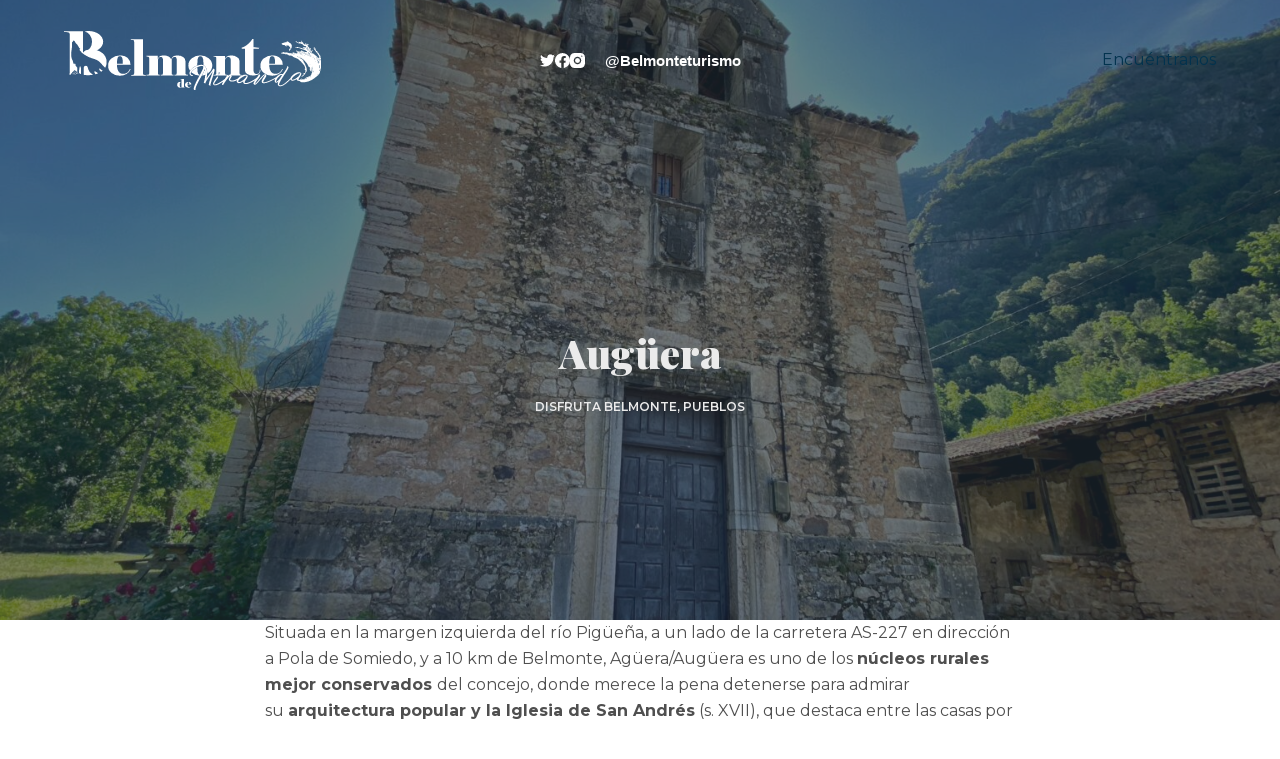

--- FILE ---
content_type: text/css
request_url: https://www.turismobelmontedemiranda.es/wp-content/uploads/useanyfont/uaf.css?ver=1669807468
body_size: 188
content:
				@font-face {
					font-family: 'agenda';
					src: url('/wp-content/uploads/useanyfont/9114Agenda.woff2') format('woff2'),
						url('/wp-content/uploads/useanyfont/9114Agenda.woff') format('woff');
					  font-display: auto;
				}

				.agenda{font-family: 'agenda' !important;}

		

--- FILE ---
content_type: image/svg+xml
request_url: https://www.turismobelmontedemiranda.es/wp-content/uploads/2022/11/logo_belmonte.svg
body_size: 41722
content:
<?xml version="1.0" encoding="UTF-8"?>
<svg xmlns="http://www.w3.org/2000/svg" viewBox="0 0 255 58.62">
  <defs>
    <style>.cls-1{fill:#fff;}</style>
  </defs>
  <title>logo_belmonte</title>
  <g id="Capa_2" data-name="Capa 2">
    <g id="Capa_1-2" data-name="Capa 1">
      <path class="cls-1" d="M24.44,0a19.9,19.9,0,0,0-3.83.38,10.49,10.49,0,0,1,7.14,10.21,10.49,10.49,0,0,1-7.14,10.2,19.9,19.9,0,0,0,3.83.38c7.92,0,14.34-4.74,14.34-10.58S32.36,0,24.44,0Z"></path>
      <path class="cls-1" d="M13.08,36.71a1,1,0,0,0-.34-.77,3.77,3.77,0,0,1-1.5-3.24s-.09-.08-.14-.12l-.75.45c-.1-.47-.17-.83-.27-1.3l-.7,1.16c-.11-.61-.16-1-.24-1.33A6.31,6.31,0,0,0,8.7,29.8c-2-3.56-1.85-7.27-1.17-11.09A32.49,32.49,0,0,0,8,13c0-.89-.67-1.8.65-2.36.14,0,.13-.36.26-.5s.53-.54.8-.81a5,5,0,0,1,.89.82c.52.79.74,1.87,1.46,2.4,2,1.43,2.25,3.86,4.1,5.33l-.86.53a1.8,1.8,0,0,0,.12.39,6,6,0,0,0,.34.59,15.39,15.39,0,0,0,5,4.44,26.57,26.57,0,0,0,7.17,3.35c3.39.9,6.55,2.22,8.76,5a35.29,35.29,0,0,0,3.12,3.47,5.61,5.61,0,0,0,1.05.8,10.56,10.56,0,0,0,1.35-5.33A11.35,11.35,0,0,0,38,21.94a15.91,15.91,0,0,0-10.6-3.47c-3.06,0-5.15.34-6.25,1a8.37,8.37,0,0,0-2.4,2.06l.13-4.07V.16H0V1l2.59.1a4.44,4.44,0,0,1,2.49.7A2.55,2.55,0,0,1,5.66,3.7l.07,7.82V35.23c-.05,1.71-.08,3.18-.1,4.39s-.06,2.52-.1,3.89h.81c.64-.82,1.31-1.67,2-2.55a11.7,11.7,0,0,1,2-2h.41a22.08,22.08,0,0,0,2.33,1.75c0-1.56,0-3.14,0-4"></path>
      <path class="cls-1" d="M35.1,36.85a2.58,2.58,0,0,0,1.08,3.09,3.26,3.26,0,0,1,.61.54l.16-.11a14.11,14.11,0,0,0,1.35-1,7.69,7.69,0,0,1-3.2-2.48"></path>
      <path class="cls-1" d="M27.87,42.78a7.13,7.13,0,0,1-3.74-4.64q-.36-1.24-.81-2.46a1.74,1.74,0,0,0-2.08-1,1.69,1.69,0,0,0-1.66,1.58c-.09,1.57,0,3.14-.06,4.7a25.68,25.68,0,0,1,0,2.61,24.23,24.23,0,0,0,4.29.34,31.9,31.9,0,0,0,4.81-.35,1.45,1.45,0,0,0-.73-.74"></path>
      <path class="cls-1" d="M16.86,39.55c0-.22,0-.45,0-.67-.07-1.05-.13-2.11-.25-3.16,0-.19-.29-.4-.5-.52a.6.6,0,0,0-.46.24A24.31,24.31,0,0,0,15,38.58c-.06.57-.07,1.93-.06,3.25l.67.39a12.45,12.45,0,0,0,1.27.58c0-1.28,0-2.78,0-3.25"></path>
      <path class="cls-1" d="M31.34,40.34a3.47,3.47,0,0,0-1.3-.05,9.61,9.61,0,0,0,.16,1.2,1.26,1.26,0,0,0,.33.48A1.53,1.53,0,0,1,31,43a19.93,19.93,0,0,0,2.64-.88,7.13,7.13,0,0,0-2.29-1.78"></path>
      <path class="cls-1" d="M66,37.89A9.88,9.88,0,0,1,62,42.67a11.71,11.71,0,0,1-6.41,1.73,13.24,13.24,0,0,1-8.53-2.67,8.93,8.93,0,0,1-3.34-7.38,8.93,8.93,0,0,1,3.45-7.22,12.67,12.67,0,0,1,8.28-2.82c3.22,0,6,.88,7.74,2.64a8.76,8.76,0,0,1,2.68,6.47H52.42a19.22,19.22,0,0,0,.24,3,10.75,10.75,0,0,0,.92,3,5.89,5.89,0,0,0,1.91,2.3,5.32,5.32,0,0,0,3.12.87,6.15,6.15,0,0,0,4.25-1.4,9.18,9.18,0,0,0,2.41-3.52l.7.28ZM58.21,32.6c0-.3-.05-.65-.06-1.06s0-.92,0-1.54a8.65,8.65,0,0,0-.65-3.77A2.34,2.34,0,0,0,55.21,25a2,2,0,0,0-1.93,1.24,12.41,12.41,0,0,0-.76,3.8l-.09,2.61h5.78Z"></path>
      <path class="cls-1" d="M116.38,50.67V49.19l0-.53a.75.75,0,0,0-.12-.51.87.87,0,0,0-.53-.18l-.58,0v-.18h3.67v7.63a.6.6,0,0,0,.12.43.77.77,0,0,0,.45.16l.4,0v.19H116.4v-.58a1.87,1.87,0,0,1-.44.46,2.1,2.1,0,0,1-1.16.23,2.59,2.59,0,0,1-1.94-.77,2.91,2.91,0,0,1-.75-2.11,2.79,2.79,0,0,1,.75-2.06,2.55,2.55,0,0,1,1.94-.77,2,2,0,0,1,1.16.22,1.83,1.83,0,0,1,.43.46l0-.6Zm0,.84a.63.63,0,0,0-.27-.44.87.87,0,0,0-.53-.15.62.62,0,0,0-.58.34,2.12,2.12,0,0,0-.25.77c0,.29-.06.55-.07.79s0,.45,0,.65V54c0,.14,0,.4.06.76a2.18,2.18,0,0,0,.25.89.63.63,0,0,0,.59.34.7.7,0,0,0,.8-.61c0-.17,0-.49,0-.94s0-.79,0-1V52.36c0-.32,0-.61,0-.85"></path>
      <path class="cls-1" d="M126.18,54.45a2.75,2.75,0,0,1-1.13,1.36,3.29,3.29,0,0,1-1.82.5,3.81,3.81,0,0,1-2.43-.76,2.72,2.72,0,0,1,0-4.16,3.64,3.64,0,0,1,2.36-.8,3.07,3.07,0,0,1,2.2.75,2.48,2.48,0,0,1,.76,1.84h-3.83a6.22,6.22,0,0,0,.07.85,2.82,2.82,0,0,0,.26.84,1.59,1.59,0,0,0,.55.65,1.45,1.45,0,0,0,.88.25,1.72,1.72,0,0,0,1.21-.4,2.64,2.64,0,0,0,.69-1l.2.08ZM124,53c0-.08,0-.18,0-.3s0-.26,0-.44a2.52,2.52,0,0,0-.18-1.07.67.67,0,0,0-.65-.36.55.55,0,0,0-.55.35,3.78,3.78,0,0,0-.21,1.08l0,.74Z"></path>
      <path class="cls-1" d="M81,44.36H66.59V43.7l1.07,0c.87-.08,1.38-.28,1.56-.58a4.51,4.51,0,0,0,.27-2l0-1.89V12.64l0-1.68a6.25,6.25,0,0,0-.27-1.48c-.12-.33-.65-.54-1.59-.62l-1.51-.08V8.12h12v31.1l0,1.89a4.77,4.77,0,0,0,.26,2c.18.32.7.52,1.55.6l1.06,0Z"></path>
      <path class="cls-1" d="M122.87,44.19H109.51v-.65c1,0,1.64-.15,1.83-.46a4.88,4.88,0,0,0,.28-2.13l0-1.89v-8.3l0-1.69a5.23,5.23,0,0,0-.46-2.55,1.76,1.76,0,0,0-1.65-.78,2.92,2.92,0,0,0-1.69.68,4,4,0,0,0-1.21,2.65v10l0,1.89a8.43,8.43,0,0,0,.15,1.89c.11.38.67.61,1.7.7v.65H95.92v-.65c1,0,1.59-.15,1.8-.46A4.46,4.46,0,0,0,98,41l0-1.89v-8.3l0-1.69a5.35,5.35,0,0,0-.46-2.55,1.76,1.76,0,0,0-1.65-.78,2.16,2.16,0,0,0-2,.91A8.35,8.35,0,0,0,93,28.5V39.06l0,1.89a8.43,8.43,0,0,0,.15,1.89c.1.38.67.61,1.69.7v.65H81.64v-.65l1,0c.86-.08,1.38-.27,1.55-.57a4.54,4.54,0,0,0,.27-2l0-1.89V29.24l0-1.69a6.25,6.25,0,0,0-.27-1.48c-.11-.33-.65-.53-1.59-.62l-1-.08v-.66H92.84v3.08a6.31,6.31,0,0,1,1.58-2.32c.78-.78,2.36-1.17,4.76-1.17a9.23,9.23,0,0,1,4.32,1,6.08,6.08,0,0,1,2.72,2.9,11.57,11.57,0,0,1,1.18-2.3c.63-1,2.43-1.56,5.38-1.56A8.8,8.8,0,0,1,118,25.86a4.73,4.73,0,0,1,2.22,4v9.16l0,1.89a4.79,4.79,0,0,0,.25,2c.16.28.69.47,1.57.58l.8,0v.66Z"></path>
      <path class="cls-1" d="M179.13,17.57h-3V16.48a11.5,11.5,0,0,0,3.14-1.36,21.5,21.5,0,0,0,3.13-2.3,21.11,21.11,0,0,0,2.49-2.57A15.48,15.48,0,0,0,186.42,8h1.24V16l5.75.73-.62.81h-5.13V37.16l.09,2.06a3.74,3.74,0,0,0,.83,2.63,2.75,2.75,0,0,0,2.11.89,2.71,2.71,0,0,0,2.5-1.31,5.58,5.58,0,0,0,.79-2.94h.62a6,6,0,0,1-1.45,4q-1.46,1.73-6.24,1.72a10,10,0,0,1-5.42-1.46,4.54,4.54,0,0,1-2.36-4.08V17.57Z"></path>
      <path class="cls-1" d="M216.76,37.89a9.88,9.88,0,0,1-3.95,4.78,11.73,11.73,0,0,1-6.41,1.73,13.24,13.24,0,0,1-8.53-2.67,8.92,8.92,0,0,1-3.33-7.38A8.93,8.93,0,0,1,198,27.13a12.67,12.67,0,0,1,8.28-2.82c3.22,0,5.94.88,7.73,2.64a8.72,8.72,0,0,1,2.68,6.47H203.22a19.22,19.22,0,0,0,.24,3,10.4,10.4,0,0,0,.91,3,5.83,5.83,0,0,0,1.92,2.3,5.26,5.26,0,0,0,3.11.87,6.15,6.15,0,0,0,4.25-1.4,9.18,9.18,0,0,0,2.41-3.52l.7.28ZM209,32.6c0-.3-.05-.65-.06-1.06s0-.92,0-1.54a8.65,8.65,0,0,0-.65-3.77A2.35,2.35,0,0,0,206,25a1.94,1.94,0,0,0-1.93,1.24,12.41,12.41,0,0,0-.76,3.8l-.09,2.61H209Z"></path>
      <path class="cls-1" d="M129.84,58.62l-.19,0-.58-.11a.8.8,0,0,1-.62-.57s0,0,0-.06a7.87,7.87,0,0,1,.43-2.41,28.58,28.58,0,0,1,1.2-3.07c.5-1.1,1.07-2.28,1.7-3.51s1.28-2.49,1.92-3.67l1.87-3.5c.59-1.11,1.1-2.13,1.52-3a21.37,21.37,0,0,0,.91-2.29c.24-.77.12-1,.11-1a1.74,1.74,0,0,0-1.49-.65h-.12a8,8,0,0,0-2.41.42,17.23,17.23,0,0,0-2.94,1.29,19,19,0,0,0-2.78,1.81,12,12,0,0,0-2.07,2,3.29,3.29,0,0,0-.83,1.75,1.34,1.34,0,0,0,.46,1.21,3.07,3.07,0,0,0,1.39.63l.2,0a.18.18,0,0,1,.13.09.2.2,0,0,1,0,.15l-.31.58a.17.17,0,0,1-.16.09H127a3.21,3.21,0,0,1-2.12-1.07,2.8,2.8,0,0,1-.61-2,4.71,4.71,0,0,1,.89-2.42,11.32,11.32,0,0,1,2-2.19A15.71,15.71,0,0,1,130,35.29a17.52,17.52,0,0,1,3-1.24,11.06,11.06,0,0,1,2.91-.46h.1a4.44,4.44,0,0,1,2.34.58l.25.18a6.43,6.43,0,0,1,2.2,2.94,13.58,13.58,0,0,1,.81,3.86,21.35,21.35,0,0,1-.15,4.21c-.08.6-.17,1.2-.28,1.78.17-.28.35-.56.53-.83.6-.92,1.24-1.84,1.89-2.74l2.05-2.85c.7-1,1.4-2,2.09-3.11l0-.08a.18.18,0,0,1,.16-.08h.14l0,0a.19.19,0,0,1,.16-.1h0a.17.17,0,0,1,.13.18v0a.94.94,0,0,1,.23.16L149,38s0,0,0,0a2.83,2.83,0,0,1,0,1.72c-.16.76-.39,1.66-.7,2.66s-.66,2.11-1,3.27-.75,2.29-1.09,3.38-.62,2.09-.84,3a8.29,8.29,0,0,0-.32,2v.17a.14.14,0,0,1-.06.12.15.15,0,0,1-.13.05l-.19,0a1.38,1.38,0,0,1-.74-.38,1.45,1.45,0,0,1-.51-.68s0-.06,0-.08a13.07,13.07,0,0,1,.43-2.31c.24-.86.52-1.78.83-2.74s.63-1.94,1-2.94l1-2.86c.29-.84.53-1.63.73-2.34-.39.64-.81,1.26-1.23,1.87l-2.4,3.42c-.78,1.1-1.51,2.2-2.17,3.29a18.3,18.3,0,0,0-1.59,3.2l-.05.13a.19.19,0,0,1-.18.11h0l-.14,0a2.61,2.61,0,0,1-.64-.27,1.13,1.13,0,0,1-.54-.55l0-.05a.17.17,0,0,1,0-.12l0-.05a13.31,13.31,0,0,0,.67-2.14c.19-.84.35-1.75.47-2.69s.21-1.93.24-2.93,0-2,0-2.89a17.79,17.79,0,0,0-.33-2.51l-.09-.37a9.7,9.7,0,0,1-.41,1.39,37.07,37.07,0,0,1-1.71,3.78c-.7,1.36-1.47,2.78-2.3,4.23s-1.61,2.88-2.33,4.28a41,41,0,0,0-1.8,3.93,8.48,8.48,0,0,0-.7,3.13v.18a.15.15,0,0,1-.07.13.16.16,0,0,1-.11,0h0"></path>
      <path class="cls-1" d="M127.35,37.24a11,11,0,0,0-2,2.16c-.11.15-.2.31-.29.46.22.28.45.56.7.83a5.93,5.93,0,0,1,.38-.54,12.49,12.49,0,0,1,2.11-2A19.67,19.67,0,0,1,131,36.29c.32-.18.65-.34,1-.5,0-.51,0-.91,0-1.2a17.59,17.59,0,0,0-1.9.85,15.74,15.74,0,0,0-2.73,1.8"></path>
      <path class="cls-1" d="M140.65,37.35a6.19,6.19,0,0,0-2.15-2.87,1.21,1.21,0,0,0-.23-.16l-.08,0v0c0,.29,0,.58-.05.85l.09.11c.08.1.17.37-.07,1.13l-.1.28v.09c0,.74-.05,1.39-.05,1.93a8.87,8.87,0,0,1-.36,2.64c.41-.88.78-1.71,1.07-2.49a7.42,7.42,0,0,0,.53-2.17,7.82,7.82,0,0,1,.33,1.17,18.6,18.6,0,0,1,.34,2.54c.06.92.07,1.9,0,2.9,0,.08,0,.16,0,.24a11.56,11.56,0,0,0,1.56-.72c0-.56,0-1.11,0-1.65a13.23,13.23,0,0,0-.8-3.81"></path>
      <path class="cls-1" d="M134.31,43.63a2.4,2.4,0,0,1-1.44-1.3,7.9,7.9,0,0,1-.73-3.63c0-.18,0-.87-.09-2.05,0-.17,0-.33,0-.48l-.81.41a21,21,0,0,0-2.75,1.79,13,13,0,0,0-2,2,5.86,5.86,0,0,0-.41.6,5.85,5.85,0,0,0,.63.58,12.27,12.27,0,0,0,7.28,2.83l.39-.72Z"></path>
      <path class="cls-1" d="M139.58,43.29c0-1,0-2,0-2.87a16.28,16.28,0,0,0-.26-2.1c-.06.21-.14.43-.22.65a38.51,38.51,0,0,1-1.72,3.8c-.26.51-.54,1-.82,1.56a13.06,13.06,0,0,0,3-.65c0-.13,0-.26,0-.39"></path>
      <path class="cls-1" d="M135.08,43.75a2.5,2.5,0,0,1-.4,0l-.36.66c.25,0,.5,0,.76,0s.68,0,1,0c.27-.5.53-1,.78-1.48a2.21,2.21,0,0,1-1.8.86"></path>
      <path class="cls-1" d="M125,39.21A11.27,11.27,0,0,1,127.1,37a15.9,15.9,0,0,1,2.79-1.85,17.77,17.77,0,0,1,2.08-.91c0-.84.06-1.62.1-2.34s.07-1.37.07-1.89a7.8,7.8,0,0,1,.74-3.56A2.32,2.32,0,0,1,135,25a2.39,2.39,0,0,1,2.26,1.43A8,8,0,0,1,138,30c0,.22,0,.89.09,2,.05.8.07,1.41.08,1.84l.28.15a1.88,1.88,0,0,1,.28.2,6.58,6.58,0,0,1,2.26,3,13.13,13.13,0,0,1,.82,3.9,14.16,14.16,0,0,1,0,1.46,13.15,13.15,0,0,0,1.53-1.07,9.12,9.12,0,0,0,0-14.38,13.69,13.69,0,0,0-16.75,0,9,9,0,0,0-3.44,7.18,8.86,8.86,0,0,0,1.57,5.19l.22-.33"></path>
      <path class="cls-1" d="M153.32,42.87a.63.63,0,0,1-.19,0,.44.44,0,0,1-.24-.55,2.07,2.07,0,0,1,.18-.48,1.62,1.62,0,0,1,.38-.45.63.63,0,0,1,.42-.17.47.47,0,0,1,.17,0,.45.45,0,0,1,.26.56,1.89,1.89,0,0,1-.2.48,1.71,1.71,0,0,1-.37.45.65.65,0,0,1-.39.16h0"></path>
      <path class="cls-1" d="M175.65,43.58c-.86-.08-1.38-.28-1.56-.59a4.61,4.61,0,0,1-.27-2l0-1.91V29.84A4.72,4.72,0,0,0,171.46,26,9.1,9.1,0,0,0,166,24.3q-3.65,0-4.92,1.18a6.94,6.94,0,0,0-1.75,2.33V24.72H148v.66l1,.08c.94.08,1.48.29,1.6.62a6.35,6.35,0,0,1,.27,1.49l0,1.69v9.87l0,1.9a4.57,4.57,0,0,1-.27,2c-.18.3-.7.49-1.56.58l-1.07,0v.66h13.87v-.66c-1.09,0-1.75-.15-2-.46a4.28,4.28,0,0,1-.33-2.14l0-1.9V28.56a10.35,10.35,0,0,1,1-1.85,2.49,2.49,0,0,1,2.19-.91c1.62,0,2.43,1.07,2.43,3.22l0,1.69v8.42l0,1.9a4.19,4.19,0,0,1-.35,2.13c-.24.31-.89.47-2,.47v.66h13.78v-.66l-1,0Zm-21.17-1.77a1.71,1.71,0,0,1-.22.54,1.87,1.87,0,0,1-.41.49.88.88,0,0,1-.5.21h0a.7.7,0,0,1-.25,0,.62.62,0,0,1-.36-.74,1.9,1.9,0,0,1,.2-.52,0,0,0,0,1,0,0,2.08,2.08,0,0,1,.41-.49.88.88,0,0,1,.54-.21.53.53,0,0,1,.25,0,.61.61,0,0,1,.36.74"></path>
      <path class="cls-1" d="M214.21,55a2.72,2.72,0,0,1-1.49-.42,1.94,1.94,0,0,1-.8-1,3,3,0,0,1-.12-1.35,7.05,7.05,0,0,1,.38-1.58c0-.11.08-.22.13-.34a8,8,0,0,1-.92.68,2.33,2.33,0,0,1-1.24.41H210a1.43,1.43,0,0,1-1.11-.82,2.28,2.28,0,0,1-.24-1.52,5.83,5.83,0,0,1,.5-1.57c-.66.4-1.39.81-2.17,1.23s-1.73.9-2.61,1.3-1.76.76-2.63,1.07a15.74,15.74,0,0,1-2.43.69,7.44,7.44,0,0,1-1.33.14,6.28,6.28,0,0,1-.64,0,1.73,1.73,0,0,1-1.33-.82,1.94,1.94,0,0,1-.16-1.44,6.87,6.87,0,0,1,.58-1.57,16.78,16.78,0,0,1,.94-1.61c.34-.51.66-1,.93-1.43a7.69,7.69,0,0,0,.59-1.06l.06-.16a1.1,1.1,0,0,0-.41.19,7.74,7.74,0,0,0-1.16,1c-.44.44-.92,1-1.42,1.55s-1,1.22-1.58,1.86-1.06,1.27-1.59,1.88-1,1.16-1.49,1.64A10.57,10.57,0,0,1,190,53.06a1.74,1.74,0,0,1-.92.38H189a.83.83,0,0,1-.22,0,1.23,1.23,0,0,1-1-.83,2.24,2.24,0,0,1,.09-1.26,7.15,7.15,0,0,1,.69-1.49c.15-.25.31-.51.48-.77l-1.06.67c-.83.5-1.68,1-2.54,1.38a22.5,22.5,0,0,1-2.54,1.06,11.35,11.35,0,0,1-2.32.55l-.42,0H180a3.78,3.78,0,0,1-1.26-.2,1.87,1.87,0,0,1-1.2-1.19,1.79,1.79,0,0,1,0-1.36h0c-.2.15-.4.3-.61.44a9.89,9.89,0,0,1-2,1.05,5,5,0,0,1-1.79.36h-.07a2,2,0,0,1-1.56-.74,1.79,1.79,0,0,1-.43-1.33,3.2,3.2,0,0,1,.2-.87c-.35.17-.72.33-1.1.49a13.65,13.65,0,0,1-1.87.62,9,9,0,0,1-1.86.27h-.16A3.7,3.7,0,0,1,164.8,50a2.55,2.55,0,0,1-1.36-1.3,2,2,0,0,1,.09-1.84,8.5,8.5,0,0,1,.56-.93,7.86,7.86,0,0,0,.49-.78,2,2,0,0,0,.14-.34h0a1.71,1.71,0,0,0-.95.51,13.32,13.32,0,0,0-1.38,1.41c-.48.57-1,1.2-1.48,1.9s-1,1.38-1.4,2-.82,1.25-1.13,1.78l-.72,1.17,0,0a.25.25,0,0,1-.12.08h-.06l-.1,0a1.25,1.25,0,0,1-.49-.12.83.83,0,0,1-.5-.47v-.05a.09.09,0,0,1,0-.1v0a9.74,9.74,0,0,1,.64-1.46c.23-.44.49-.9.78-1.39-.42.3-.87.61-1.34.92-.65.45-1.33.87-2,1.26s-1.37.73-2,1a10.72,10.72,0,0,1-1.9.65,4.36,4.36,0,0,1-.84.12h-.17a2.91,2.91,0,0,1-.6-.06,1.55,1.55,0,0,1-1.13-.85,2,2,0,0,1-.1-1.31,5.63,5.63,0,0,1,.55-1.44,13.66,13.66,0,0,1,.91-1.5c.33-.48.67-1,1-1.42s.62-.85.87-1.22a3.57,3.57,0,0,0,.47-.84l0-.15a.16.16,0,0,1,.1-.11h.15l.78.33a.18.18,0,0,1,.11.16v.1a2.38,2.38,0,0,1-.36.9c-.2.34-.45.75-.75,1.2s-.63.92-1,1.4-.64,1-.92,1.42a10.86,10.86,0,0,0-.68,1.28,1.56,1.56,0,0,0-.21.81c0,.28.14.38.45.4h.09a4.85,4.85,0,0,0,1.55-.33,17.6,17.6,0,0,0,2.33-1.07c.86-.46,1.7-1,2.53-1.51s1.62-1.08,2.34-1.63c.51-.37.94-.73,1.3-1,.33-.49.63-1,.92-1.41l.88-1.42a5,5,0,0,0,.44-.83l0-.12a.2.2,0,0,1,.18-.12h.05l.13,0a1.44,1.44,0,0,1,.47.25,1.56,1.56,0,0,1,.34.37l0,0a.15.15,0,0,1,0,.09v0a1.7,1.7,0,0,1-.11.39,6.37,6.37,0,0,1,.95-.73,2.07,2.07,0,0,1,1-.33h.14a1.4,1.4,0,0,1,1.08.38,1.11,1.11,0,0,1,.23,1,3,3,0,0,1-.44,1c-.2.32-.4.65-.59,1s-.31.49-.41.68a.82.82,0,0,0-.13.43.47.47,0,0,0,.13.3,2,2,0,0,0,.59.41,2.71,2.71,0,0,0,1.23.27h.07a7.68,7.68,0,0,0,1.61-.22,11,11,0,0,0,1.7-.57c.56-.23,1.09-.48,1.56-.72.29-.15.56-.3.81-.46a5.53,5.53,0,0,1,.46-.52,11.7,11.7,0,0,1,1.52-1.35A15.09,15.09,0,0,1,176,44.38a10,10,0,0,1,1.86-.77,6.16,6.16,0,0,1,1.75-.27,3,3,0,0,1,1.62.43,1.25,1.25,0,0,1,.65,1.32,4.93,4.93,0,0,1-.58,1.54,19.72,19.72,0,0,1-1.06,1.67,16.5,16.5,0,0,0-1,1.57,3,3,0,0,0-.4,1.19c0,.17,0,.38.47.54a2.57,2.57,0,0,0,.82.12,5.07,5.07,0,0,0,1-.11,14.09,14.09,0,0,0,2.55-.82,25,25,0,0,0,2.79-1.39c.95-.54,1.84-1.1,2.65-1.65s1.37-1,1.93-1.47c.3-.42.58-.82.83-1.19a11.07,11.07,0,0,0,.72-1.16c.2-.4.17-.53.17-.54l0-.14a.17.17,0,0,1,0-.14.16.16,0,0,1,.13-.07l.15,0,.11,0a1.19,1.19,0,0,1,.57.19,1,1,0,0,1,.53.61,1.75,1.75,0,0,1-.3,1.22,14.34,14.34,0,0,1-.95,1.51c-.38.54-.8,1.12-1.26,1.73s-.88,1.19-1.26,1.73a13.08,13.08,0,0,0-.94,1.49,1.52,1.52,0,0,0-.27.88s0,.08,0,.1a3.1,3.1,0,0,0,.92-.7c.41-.4.88-.92,1.39-1.53l1.65-2c.57-.69,1.16-1.38,1.74-2s1.16-1.29,1.69-1.81a8.83,8.83,0,0,1,1.51-1.2,1.91,1.91,0,0,1,1-.32,1,1,0,0,1,.44.09,1.15,1.15,0,0,1,.79,1,3.07,3.07,0,0,1-.3,1.29,10.49,10.49,0,0,1-.81,1.46l-.95,1.48a11.93,11.93,0,0,0-.76,1.36,1.92,1.92,0,0,0-.24,1c0,.15.08.26.35.32a2.12,2.12,0,0,0,.47.05,5.37,5.37,0,0,0,.84-.08,14.27,14.27,0,0,0,2-.53c.75-.25,1.54-.56,2.36-.91s1.65-.74,2.47-1.15,1.62-.84,2.35-1.26,1.38-.83,2-1.22l.41-.3a10.81,10.81,0,0,1,1.26-1.27,8.5,8.5,0,0,1,1.63-1.1,4.11,4.11,0,0,1,1.68-.49h.3a2.6,2.6,0,0,1,.92.13,1.8,1.8,0,0,1,.31.14c.55-.83,1.1-1.64,1.63-2.42s1.13-1.69,1.58-2.41a15.59,15.59,0,0,0,1-1.85c.28-.62.23-.82.21-.87l-.14-.29a.17.17,0,0,1,0-.18.16.16,0,0,1,.13-.06h.06l.32.1a1,1,0,0,1,.76.77,2,2,0,0,1-.07,1,8.1,8.1,0,0,1-.76,1.7c-.38.67-.84,1.43-1.37,2.25s-1.09,1.69-1.7,2.62-1.21,1.84-1.8,2.76-1.14,1.81-1.64,2.67a21.79,21.79,0,0,0-1.23,2.36A6.62,6.62,0,0,0,213,52.9a.88.88,0,0,0,.23.85,1.6,1.6,0,0,0,1,.3h.18a5.08,5.08,0,0,0,1.63-.45,10.73,10.73,0,0,0,1.88-1.1c.66-.46,1.33-1,2-1.54s1.32-1.15,1.95-1.75,1.22-1.2,1.75-1.76c.32-.33.61-.65.89-.95a4.55,4.55,0,0,1,.26-.55,7,7,0,0,1,1.1-1.45,12.3,12.3,0,0,1,1.51-1.35A14.57,14.57,0,0,1,229.12,42a9.72,9.72,0,0,1,1.86-.78,6.57,6.57,0,0,1,1.75-.26,3.07,3.07,0,0,1,1.62.42,1.26,1.26,0,0,1,.65,1.33,4.77,4.77,0,0,1-.58,1.54c-.3.53-.65,1.09-1,1.67a16.5,16.5,0,0,0-1,1.57,2.92,2.92,0,0,0-.4,1.19.18.18,0,0,1-.14.16l-1,.24h0a.19.19,0,0,1-.18-.11,1.86,1.86,0,0,1,0-1.37h0l-.61.44a10.24,10.24,0,0,1-2,1,5,5,0,0,1-1.78.36h-.08a2,2,0,0,1-1.56-.74,1.82,1.82,0,0,1-.33-.59c-.38.4-.79.81-1.21,1.22-.82.8-1.71,1.61-2.64,2.4a21.59,21.59,0,0,1-2.78,2,9.91,9.91,0,0,1-2.66,1.14,3.8,3.8,0,0,1-.73.11ZM180.15,44.35H180a4.78,4.78,0,0,0-1.23.37,10.68,10.68,0,0,0-1.51.76,17.88,17.88,0,0,0-1.57,1,16.86,16.86,0,0,0-1.43,1.17,11.91,11.91,0,0,0-1.12,1.16,4.11,4.11,0,0,0-.62,1,.62.62,0,0,0,0,.56.83.83,0,0,0,.78.41h.18a5.63,5.63,0,0,0,1.86-.6,14.36,14.36,0,0,0,2.13-1.37,14.09,14.09,0,0,0,1.86-1.7l.72-1a7.18,7.18,0,0,0,.55-.88,1.93,1.93,0,0,0,.21-.63.2.2,0,0,0-.11-.21.69.69,0,0,0-.43-.11Zm35.49-.74h-.3a2.41,2.41,0,0,0-1.12.49,8.86,8.86,0,0,0-1.38,1.21,14.79,14.79,0,0,0-1.33,1.58,15.46,15.46,0,0,0-1,1.66,5.49,5.49,0,0,0-.53,1.37c-.07.3,0,.51.06.6a.1.1,0,0,0,.07,0l.19,0a2.88,2.88,0,0,0,.76-.45,10.84,10.84,0,0,0,1-.84c.34-.33.68-.69,1-1.07s.63-.75.89-1.11a9.5,9.5,0,0,0,.66-1l0-.07a.17.17,0,0,1,.06-.06c.23-.38.46-.76.7-1.14s.47-.73.72-1.09l0,0a1.15,1.15,0,0,0-.36,0ZM233.3,42h-.18a5.27,5.27,0,0,0-1.23.36,13.52,13.52,0,0,0-1.51.77c-.53.32-1.06.67-1.56,1a14.26,14.26,0,0,0-1.43,1.18,10,10,0,0,0-1.12,1.16,4,4,0,0,0-.63,1,.64.64,0,0,0,0,.57.82.82,0,0,0,.78.41h.18a5.4,5.4,0,0,0,1.85-.61,13.15,13.15,0,0,0,2.13-1.37,14.89,14.89,0,0,0,1.87-1.69l.71-1a6.7,6.7,0,0,0,.55-.87,1.72,1.72,0,0,0,.21-.63.21.21,0,0,0-.11-.22.84.84,0,0,0-.42-.1Z"></path>
      <path class="cls-1" d="M215,22.21c.9.05,1.72.4,2.57.52,1,.15,2,.4,3,.45a2.42,2.42,0,0,1,1.57.65,2,2,0,0,0,1.69.64,3.65,3.65,0,0,1,3.23,1.22,1.73,1.73,0,0,0,.82.44,12.79,12.79,0,0,1,6.62,4.12c1.09,1.18,2.14,2.4,3.16,3.63A5.85,5.85,0,0,1,238.84,37a.48.48,0,0,1-.18.47.59.59,0,0,0,0,1A1.62,1.62,0,0,1,239,40.3a5.61,5.61,0,0,0-.17,1c-.05.41-.2.7-.72.53a.77.77,0,0,0-.45,0,.51.51,0,0,0-.43.59c.27.89.24.86-.6,1.43a8.77,8.77,0,0,0-1.26,1.18c-.12.12-.07.27.05.38a2.29,2.29,0,0,0,1.4-.74A6.63,6.63,0,0,0,239.05,42a4.17,4.17,0,0,1,.69-1.07,2.43,2.43,0,0,0,.64-1.95,2.51,2.51,0,0,0,0-1.51,1.17,1.17,0,0,1-.24-.76,2,2,0,0,0,0-.24,5.55,5.55,0,0,0-.89-2,.79.79,0,0,1-.15-.49,2.11,2.11,0,0,0-.57-1.37,2.5,2.5,0,0,1-.47-.88,1.68,1.68,0,0,0-.68-.95c-.24-.16-.33-.31-.14-.61.35-.57.26-.7-.44-.75l-.1,0c.2-.49-.41-.49-.53-.78,0,0,0,0,0,0a.27.27,0,0,1-.21,0c.4-.11.12-.32.08-.49a.34.34,0,0,1,.16.12.24.24,0,0,0-.05-.1.4.4,0,0,0-.29-.15c-.77-.08-.94-.2-1.25-.92a1,1,0,0,1,.57.13l.21.09a.62.62,0,0,1-.12-.19,1.17,1.17,0,0,1,.56.27.51.51,0,0,1-.24,0l.23.12a6,6,0,0,1,2.55,2.06c.58.82,1.27,1.59,1.94,2.36A3.62,3.62,0,0,1,241.49,34c0,.21.3.32.39.52l.08.12c.14.17.08.38.13.57.12.35.22.72.76.59h.05a.21.21,0,0,0,.06-.21c.17,0,.16.13.21.22a3.48,3.48,0,0,1,.49,1.6c-.18-.31-.17-.7-.37-1a3.88,3.88,0,0,1,.23.89c0,.1,0,.2-.06.3s-.06.3-.07.46a.92.92,0,0,0,0,.16q.15.43.27.9c0,.1-.08.2,0,.3a2.45,2.45,0,0,1,0,.27.32.32,0,0,0,.24.42c.25.05.32-.18.37-.34a1.43,1.43,0,0,0,.06-1.11.64.64,0,0,1,0-.41c.34.73,1,1.29,1,2.17a3.57,3.57,0,0,0,.28,1,.65.65,0,0,1,0,.66c-.16,0,0-.37-.27-.33a.38.38,0,0,0-.31.35c0,.25-.26.39-.31.63.47.12.36-.48.71-.48a.39.39,0,0,1-.15.49,4,4,0,0,0-.86,1.29,2,2,0,0,1-.85.76c-.62.38-1.37.42-1.88.76a6.55,6.55,0,0,1-1.68.65,1.25,1.25,0,0,0-.84.83.48.48,0,0,1-.75.31c-.24.21-.59.17-.84.34l-.28.29a.74.74,0,0,1-.77.22c-.21-.07-.32,0-.49-.2s-.24-.37-.42-.48-.73.06-1.06.1c-.54.06-.73.42-.45.84.06.08.19.15.13.27s-.23.09-.35.06a3,3,0,0,1-1-.3.91.91,0,0,0-.67-.29,2.83,2.83,0,0,0-.83-.13.57.57,0,0,0-.5.3c-.09.18,0,.29.17.41l.52.54c.22.43.65.46,1.06.45.6,0,1.13,0,1.46.61a1.33,1.33,0,0,0,.92.47,12.14,12.14,0,0,0,1.8.15,14.09,14.09,0,0,0,1.84-.11A18.54,18.54,0,0,0,245,48.85a28.57,28.57,0,0,0,4.4-3.06c1.39-1.14,2.95-2.15,3.74-3.83a2.68,2.68,0,0,0,.37-1.53.44.44,0,0,1,.09-.33,8.32,8.32,0,0,0,.89-3.87A13.86,13.86,0,0,1,254.7,33c.14-.39-.06-.77,0-1.16,0-.06,0-.12,0-.18a2.21,2.21,0,0,1,.11-1.54,2.87,2.87,0,0,0-.47-3.09A1.26,1.26,0,0,1,254,25.9a1.8,1.8,0,0,0-.74-1.91c-.09-.06-.2-.14-.22-.23-.32-1.25-1.48-2.07-1.8-3.31a.63.63,0,0,0-.58-.45,1.54,1.54,0,0,1-1.3-2c.17-.56,0-.77-.59-.67s-.43-.18-.45-.46.23-.72-.34-.74c-.36,0-.78.53-.74.91a.75.75,0,0,0,.1.36,23.3,23.3,0,0,0,2.13,3.19c.71.7,1.18,1.52,1.81,2.25.27.68.82,1.22,1.11,1.9a16.11,16.11,0,0,1,.78,2c-.17-.2-.29-.45-.61-.33s-.1.53-.11.85a62,62,0,0,0-5-4.46l-.48-.29a11.77,11.77,0,0,1-1.67-1c-.4-.27-.27-.55.07-.78.69-.46.63-1.15.64-1.8,0-.15-.05-.36-.28-.35s-.27.21-.25.4a1.25,1.25,0,0,1,0,.43,1.09,1.09,0,0,1-.6.76.29.29,0,0,1-.38-.14c-.21-.28-.43-.58-.24-.94a3.4,3.4,0,0,0,.34-1,1.77,1.77,0,0,0-.08-.79c-.13-.4-.35-.43-.66-.17-.19.1-.38.2-.53,0a10,10,0,0,0-.77-.82,2.49,2.49,0,0,1-.24-.56.3.3,0,0,0-.17-.16,5.35,5.35,0,0,1-.7-.53c-.43-.43-.28-.82.32-1l.28-.07c.11,0,.27-.07.29-.23a.27.27,0,0,0-.28-.29,1.57,1.57,0,0,1-1.27-.68.37.37,0,0,0-.63,0c0,.16,0,.28,0,.44s.27.32.23.53-.24.29-.44.23-.21-.32-.13-.52c0-.46,0-.92-.64-1.15a.32.32,0,0,0-.27,0,.44.44,0,0,0-.14.48c0,.21.2.52,0,.62a.67.67,0,0,1-.77-.32,1.23,1.23,0,0,0-.53-.4c-.6-.26-.5-1-.87-1.28s-.91-.56-1-1.17c0-.29-.14-.63-.52-.59s-.36.42-.36.7c0,.91-.29,1.08-1.13.67a2.1,2.1,0,0,0-.3-.15c-.24-.08-.52-.3-.74-.07s.22.36.2.61a.81.81,0,0,1-.94,0,7.13,7.13,0,0,1-1.61-1.09c-.13-.13-.26-.3-.48-.23s-.2.28-.24.46.18.34.36.39a3.55,3.55,0,0,1,1.36.75,1.47,1.47,0,0,0,1.41.45h0a2.69,2.69,0,0,0,1.25.22,2.54,2.54,0,0,1,1.19.31c.32.27.8.23,1.12.5.65.57,1,1.48,2,1.68a5.6,5.6,0,0,1,1.71.39c-.07.13-.23.23-.21.4a.28.28,0,0,0,0,.15.66.66,0,0,0,.71.29.67.67,0,0,1,.8.29h0l0-.09c.09.09.22.17.26.28s.49.55.23.67-.3-.33-.46-.53a1.75,1.75,0,0,1-.11-.24l0-.08c-.34-.46-.75-.31-1.16-.1a1,1,0,0,1-1.06-.14.94.94,0,0,0-1.19-.13.58.58,0,0,1-.39,0c-.18,0-.37-.09-.51.1-.38.28-.3.52,0,.77a3.11,3.11,0,0,0,1,.49c.24.06.48.14.51.43a7.56,7.56,0,0,1-3-.84,11.85,11.85,0,0,0-2.65-.6,1.67,1.67,0,0,1-.75-.22.55.55,0,0,0-.42-.2c-.34-.06-.74-.25-.82.32,0,.12-.12.11-.21.09a3.51,3.51,0,0,1-.49-.12c-.26-.11-.5-.26-.81-.1a.15.15,0,0,0-.07.23,1,1,0,0,0,.71.39,13.23,13.23,0,0,0,2.27.09,5.39,5.39,0,0,1,1.91.45,20.92,20.92,0,0,0,3.82,1.37,5.82,5.82,0,0,1,2.82,1.8c.25.25.22.41-.16.46a1.55,1.55,0,0,1-1-.08c-.43.18-.8-.05-1.17-.17a6.68,6.68,0,0,0-1.59-.37,2,2,0,0,1-.63-.42c-.32-.31-.61-.74-1.2-.63-.26.27-.07.43.3.69-1,0-1.78.6-2.69.34-.29-.28-.71-.22-1-.37l-1.08-.53a.34.34,0,0,0-.45.08c-.14.16-.07.29.06.41.06.27.48.22.52.52a.55.55,0,0,0,.11.23c.38.27.85.5.2,1-.19.14-.13.31.12.4a5.77,5.77,0,0,1,.54.29c-.27.26-.55.14-.82.07a7.09,7.09,0,0,0-1.92-.63,11.09,11.09,0,0,1-1.61-.49,1.1,1.1,0,0,0-.26,0c-.31.05-.51.18-.48.51s.37.31.61.46a6,6,0,0,1-2.63-.36.68.68,0,0,0-.66,0,1.2,1.2,0,0,1-1.19,0c-.67-.2-1.31-.46-2-.68a13.26,13.26,0,0,0-2.6-.13,3.51,3.51,0,0,0-.53-.15c-.19,0-.37.08-.39.25s-.23.35-.44.39c.16-.1.2-.23.07-.37s-.37-.3-.63-.13c0,.36.31.37.51.51h-.12a2.25,2.25,0,0,1-1.26,0l-.21.62ZM232.42,49a1.66,1.66,0,0,1-1-.26.2.2,0,0,1,.14-.24,1.07,1.07,0,0,1,.92.33C232.53,48.91,232.49,49,232.42,49Zm2.92-.32a.87.87,0,0,1-.61-.39c-.08-.1-.08-.24.13-.34a1,1,0,0,1,.61.44.19.19,0,0,1-.13.29Zm2.64-.38c0,.09,0,.14-.12.16s-.19,0-.19-.13a.44.44,0,0,1,.07-.19c.12,0,.21.06.24.16Zm.64-.42c0,.1-.06.15-.16.18s-.27,0-.31-.11,0-.16.18-.21.24,0,.29.14Zm2.1-1.19c.11.23-.13.29-.31.35a.57.57,0,0,0-.32.21c-.1.14-.21.13-.33,0s0-.19,0-.29a.63.63,0,0,1,.5-.36C240.4,46.66,240.62,46.48,240.72,46.72Zm1.64-.63c0,.08,0,.19-.18.19s-.28,0-.31-.13,0-.2.17-.23a.25.25,0,0,1,.32.17Zm2-.61c.08.29-.21.31-.39.35s-.35.21-.41-.06.17-.32.53-.38c0,0,.21-.16.27.09Zm-24-23.43A1.65,1.65,0,0,0,219,22c-.52.2-.78-.12-1.1-.42a15.82,15.82,0,0,0,1.83-.07.6.6,0,0,1,.64.53Zm4.34.54a.18.18,0,0,1-.15.24.23.23,0,0,1-.32-.12.21.21,0,0,1,.15-.29A.33.33,0,0,1,224.67,22.59Zm.91.24c0,.09,0,.2-.09.23s-.29,0-.38-.15a.13.13,0,0,1,.08-.21.32.32,0,0,1,.39.14Zm.79-.2c-.07.19-.11.26-.22.28a.18.18,0,0,1-.21-.14.14.14,0,0,1,.15-.18,1.35,1.35,0,0,1,.28,0Zm.59.46c0,.09,0,.17-.17.17s-.18-.05-.2-.15.07-.16.17-.17A.18.18,0,0,1,227,23.09Zm.62.16a.15.15,0,0,1-.12.16c-.13,0-.27,0-.33-.12a.14.14,0,0,1,.11-.2.39.39,0,0,1,.34.16Zm.85.38c0,.09-.06.12-.16.14s-.2,0-.23-.16.05-.17.16-.16a.21.21,0,0,1,.23.18Zm.22-1.22c0,.12,0,.23-.16.26a.36.36,0,0,1-.37-.19c-.05-.09,0-.17.14-.2a.31.31,0,0,1,.39.13Zm.84.26c0,.12,0,.21-.19.21a.2.2,0,0,1-.22-.19.18.18,0,0,1,.15-.2C229.35,22.51,229.46,22.55,229.49,22.67Zm2.17,2.79c.06.18,0,.26-.17.29s-.46,0-.55-.26a.2.2,0,0,1,.16-.29A.61.61,0,0,1,231.66,25.46Zm.79.6c.06.18-.12.16-.25.19s-.31.15-.38-.05.06-.22.23-.18.32-.21.4,0Zm0-.63c0,.09,0,.17-.13.19s-.17,0-.18-.14.05-.19.16-.17a.18.18,0,0,1,.15.12Zm5.13-8.71a.15.15,0,0,1-.12.2.31.31,0,0,1-.21,0c-.06-.22,0-.31.09-.32a.2.2,0,0,1,.24.16Zm1.18.1c.07.18-.14.26-.29.35a.44.44,0,0,1-.5-.32c-.08-.19.05-.31.23-.35a.47.47,0,0,1,.56.32Zm1.08,1.33a.26.26,0,0,1-.31-.17.14.14,0,0,1,.09-.21.25.25,0,0,1,.26.15c0,.08.07.17,0,.23Zm-4.47-7.81c.06.31.13.62.17.94,0,.15-.11.16-.23.09s-.16-.23-.23-.44,0-.34-.06-.55,0-.2.11-.22.21.07.24.18Zm.92,1.3c0,.09,0,.19-.14.18s-.23,0-.27-.13,0-.18.09-.21a.27.27,0,0,1,.31.16Zm3.18,1.51c-.16.08-.25,0-.3-.15a.18.18,0,0,1,.07-.27.27.27,0,0,1,.29.2c0,.08,0,.18-.06.22Zm13.6,17.9a.15.15,0,0,1,.09-.18.22.22,0,0,1,.26.15c0,.09,0,.16-.11.22s-.21-.07-.24-.19Zm-.75.67c0,.14,0,.31-.22.32s-.26-.1-.34-.23,0-.5-.11-.73c-.13,0-.28.18-.38,0s0-.24.16-.26l.22.28a4,4,0,0,0-.29-.95c0-.09-.07-.19-.11-.28s-.11-.21-.18-.31a2.25,2.25,0,0,0-.27-.75c-.07-.13-.27-.3-.07-.42s.35.09.42.25a12.82,12.82,0,0,1,1.12,2.51,2.84,2.84,0,0,1,0,.58Zm-.42.41a.34.34,0,0,1,.22.14c.06.1,0,.17-.13.17a.19.19,0,0,1-.2-.15.14.14,0,0,1,.11-.16Zm1.18,4a2.32,2.32,0,0,0-.26-1.13,2.11,2.11,0,0,0-.23-.19c-.13.17-.24.08-.28,0s.23-.08.28-.21-.08-.17-.11-.25-.24-.29,0-.4.28.09.33.22a9.14,9.14,0,0,1,.72,1.95c0,.16,0,.36-.21.39s-.27-.19-.25-.34Zm-.42-.7c.1,0,.17,0,.22.1a.14.14,0,0,1-.08.21c-.11,0-.17,0-.22-.11s0-.16.08-.2Zm-3.55-5.31c0-.08.06-.12.13-.14s.16.06.19.15,0,.15-.09.16A.19.19,0,0,1,249.14,30.08Zm-2.4-4.23a.19.19,0,0,1-.24-.15.11.11,0,0,1,.09-.16c.13,0,.19.06.25.14a.14.14,0,0,1-.1.17Zm-1.92-.5a.12.12,0,0,1,.12-.15c.11,0,.17.05.22.16s-.06.14-.11.15-.2-.05-.23-.16Zm-.4-.59c0-.18-.08-.37.08-.52s.15.05.23.08c-.22.17.17.41,0,.57s-.29,0-.27-.12Zm-.14-.78a.19.19,0,0,1-.21-.12.14.14,0,0,1,.13-.19.23.23,0,0,1,.17.1C244.42,23.85,244.39,23.94,244.28,24Zm0,1.51c.12,0,.26-.07.35.06s0,.16-.1.21a.22.22,0,0,1-.33-.06.13.13,0,0,1,.09-.21Zm-.88-2.31c.25-.05.33,0,.35.1a.16.16,0,0,1-.1.22.19.19,0,0,1-.25-.14c0-.09,0-.18,0-.17Zm.34,1.26c-.13,0-.21-.05-.25-.16s0-.19.11-.21a.21.21,0,0,1,.25.14c0,.11,0,.21-.12.23Zm-.12.95c0-.08,0-.12.09-.16s.19,0,.23.08a.14.14,0,0,1-.11.2.18.18,0,0,1-.21-.12Zm-.18-.45c0-.07,0-.15.09-.18s.2,0,.26.13a.17.17,0,0,1-.11.22.21.21,0,0,1-.24-.17ZM243,23.75c0-.08,0-.13.12-.14a.18.18,0,0,1,.21.14c0,.06,0,.14-.09.15a.2.2,0,0,1-.25-.15Zm-.45-.5c0-.08,0-.18.06-.22s.21,0,.28.09a.19.19,0,0,1-.08.23c-.12.08-.21,0-.26-.1Zm.17,1.23a.17.17,0,0,1,.12-.22.2.2,0,0,1,.22.13.15.15,0,0,1-.11.21.19.19,0,0,1-.22-.12Zm-.58-.23h0c.12-.07.24-.18.37,0a.19.19,0,0,1,0,.19c-.19.11-.25-.05-.32-.16h0v0c-.15,0-.32.12-.39-.11a.13.13,0,0,1,.11-.16c.24,0,.26.12.28.28Zm3.65,11.49c-.13-.12-.13-.25,0-.33a.16.16,0,0,1,.21.13c0,.18-.05.26-.25.2h0c-.08.07,0,.33-.25.18-.05,0-.1-.13-.08-.17s.22,0,.33,0l0,0h0Zm.73,1.78a.17.17,0,0,1-.11.22.2.2,0,0,1-.22-.13c0-.09,0-.17.07-.22A.22.22,0,0,1,246.54,37.52Zm-.2-.52a.18.18,0,0,1-.22-.11.16.16,0,0,1,.09-.23c.08,0,.17,0,.23.15s0,.15-.1.19Zm.29,1.62c0,.1,0,.22-.09.23a.2.2,0,0,1-.22-.19c0-.09,0-.18.12-.2s.15.09.19.16Zm-1.06-2.12c0-.12.1-.17.21-.21s.22,0,.29.07-.13.2-.25.24-.23,0-.24-.1Zm-4-12.81a.15.15,0,0,1,.11-.21.17.17,0,0,1,.22.12.14.14,0,0,1-.11.21.18.18,0,0,1-.23-.11Zm.79.25c0-.09,0-.17.09-.22a.21.21,0,0,1,.23.11c.07.12,0,.18-.13.23s-.17,0-.19-.12Zm4,12.39c-.12,0-.17-.06-.2-.14s0-.19.11-.21.15.06.19.16S246.45,36.32,246.32,36.33Zm1,3.43c.08,0,.15,0,.17.09s0,.2-.08.23a.26.26,0,0,1-.17-.09c-.05-.09,0-.17.08-.23Zm-.28-.16c0-.08,0-.17.08-.21s.12,0,.15.1,0,.17-.07.21A.13.13,0,0,1,247.07,39.6Zm0,1c0-.09,0-.18.08-.22a.12.12,0,0,1,.17.09c0,.09,0,.18-.08.22a.11.11,0,0,1-.17-.09Zm-.32-.68h0v0c.14,0,.29,0,.3.17s0,.15-.11.14S246.78,40.06,246.72,40Zm-1-2.74c-.09,0-.2,0-.19-.12s.05-.17.09-.17a.19.19,0,0,1,.21.14c0,.09,0,.14-.11.15Zm.24.46a.18.18,0,0,1-.1.16c-.1,0-.17,0-.19-.13s0-.15.09-.17a.16.16,0,0,1,.2.14Zm.14.6s0,.12,0,.17-.19,0-.21-.07,0-.16,0-.19a.14.14,0,0,1,.21.09Zm.35,2.66c0-.15-.05-.34.15-.41s.22.08.26.2.06.29-.12.36a.2.2,0,0,1-.29-.15Zm-1.31-4.11c.11,0,.17.05.2.13s0,.14-.07.17-.17,0-.24-.09,0-.18.11-.21Zm-.32-.26c-.1,0-.19,0-.19-.13a.18.18,0,0,1,.1-.16c.11,0,.17,0,.2.13a.13.13,0,0,1-.1.17Zm1,3c-.27.06-.27-.19-.36-.32s-.1-.33.08-.38.34.22.47.37,0,.29-.19.33Zm-1-1.72c-.06-.13-.06-.34.12-.35s.43.22.52.46.13.35,0,.37c-.34,0-.46-.26-.59-.48Zm-1.2-4.21c0-.09,0-.19.13-.19s.1.08.15.13,0,.16-.11.17a.16.16,0,0,1-.17-.11ZM240.8,23.45a4.1,4.1,0,0,1,.5.35.15.15,0,0,1-.06.26c-.23.07-.38-.08-.5-.24A.25.25,0,0,1,240.8,23.45Zm5.35,17.13c-.2,0-.27-.17-.32-.32s0-.24.11-.27.23.18.33.28.06.29-.12.31ZM246,41c.11-.07.16,0,.22.14s0,.14,0,.16a.18.18,0,0,1-.23-.1c0-.08,0-.15,0-.2Zm-1-2.21c0-.08,0-.18.09-.19h.13c0,.18,0,.24-.05.27a.12.12,0,0,1-.17-.08Zm-.64-1.68c0-.08,0-.14.16-.15s.16,0,.15.16a.15.15,0,0,1-.14.15c-.13,0-.17-.06-.17-.16Zm-6.79-12.54a.18.18,0,0,1,.07-.17c.16-.05.23.08.32.16s0,.16-.08.18A.25.25,0,0,1,237.56,24.55Zm-.84-1.83a.15.15,0,0,1,.11-.21.2.2,0,0,1,.25.15c0,.07,0,.19-.14.18a.37.37,0,0,1-.23-.12Zm-1.45-.85a.14.14,0,0,1,.22.08c0,.08,0,.17-.06.21a.22.22,0,0,1-.25-.1c-.07-.1,0-.16.1-.19Zm.13.56a.19.19,0,0,1,0,.18c-.1.07-.18,0-.23-.06a.13.13,0,0,1,0-.19c.18-.08.25,0,.27.07Zm.41,1.09a.18.18,0,0,1-.21-.13.25.25,0,0,1,.11-.17c.11,0,.17,0,.2.14a.12.12,0,0,1-.1.16Zm-.35.32c0-.08,0-.13.1-.18a.19.19,0,0,1,.23.08.15.15,0,0,1-.1.21.19.19,0,0,1-.23-.11Zm-.41-.8a1,1,0,0,1,0-.18c.12,0,.18,0,.22.07s.05.14,0,.19a.14.14,0,0,1-.22-.08Zm-.56-1c0-.08,0-.2.11-.2s.16.06.22.09a.17.17,0,0,1-.11.23.17.17,0,0,1-.22-.12Zm.16,1.46c0-.08,0-.13.13-.12a.18.18,0,0,1,.17.18s-.06.08-.1.13a.92.92,0,0,1-.2-.19Zm-.18-.75a.23.23,0,0,1-.22-.14c0-.1,0-.16.13-.2a.2.2,0,0,1,.21.14c0,.1,0,.2-.12.2Zm-.18.4a.16.16,0,0,1,.08-.12c.11,0,.17,0,.22.12s0,.16-.11.16a.18.18,0,0,1-.19-.16Zm.62,3.39c0-.06.05-.12.07-.17s.21.05.24.14a.12.12,0,0,1-.11.16.15.15,0,0,1-.2-.13Zm-1.17-4a.88.88,0,0,1,.2.12c.05.07,0,.13-.07.16a.16.16,0,0,1-.22-.1c0-.06-.06-.14.09-.18Zm-.14-.46a.14.14,0,0,1-.17-.09c0-.08,0-.18.09-.19s.12.07.15.12a.11.11,0,0,1-.07.16Zm.33,3.94c-.11,0-.2,0-.24-.11a.15.15,0,0,1,.09-.22.19.19,0,0,1,.23.11c.06.09,0,.16-.08.22Zm-.32,1.17c-.1-.3.17-.43.35-.54s.26.1.28.25a.5.5,0,0,1-.24.6c-.25,0-.33-.13-.39-.31Zm0-.57a.16.16,0,0,1-.23-.07c0-.11,0-.22.09-.26a.22.22,0,0,1,.22.11.15.15,0,0,1-.08.22Zm-.62-1c0-.08,0-.13.1-.16a.16.16,0,1,1,.1.3.18.18,0,0,1-.2-.14Zm-.21.52c0-.08,0-.14.1-.16s.18,0,.24.12,0,.13-.08.16a.18.18,0,0,1-.26-.12Zm-1.26-4.72c.16,0,.21.11.26.22s0,.23-.09.27a.25.25,0,0,1-.33-.2C231.37,21.65,231.37,21.5,231.56,21.47Zm.66-.63c-.09.24-.39.1-.59.06a.73.73,0,0,1-.47-.28c-.09-.12-.09-.23.08-.31s.34.2.55.22.52.07.43.31Zm.3.57a.21.21,0,0,1-.09.17.2.2,0,0,1-.28-.1.18.18,0,0,1,.15-.22.2.2,0,0,1,.22.15Zm.27.44c.06.15,0,.23-.1.24a.17.17,0,0,1-.21-.12c0-.1,0-.2.11-.21s.16.06.2.09Zm1.52,4.22c.1,0,.19,0,.2.13s0,.18-.12.19a.2.2,0,0,1-.21-.14c0-.1,0-.15.13-.18Zm-1.07-3.86a.19.19,0,0,1,.22.12c0,.06,0,.14-.19.2a.63.63,0,0,1-.1-.16c0-.07,0-.14.06-.16Zm.4-1.22c0,.14.07.32-.13.35s-.44-.19-.57-.38a.15.15,0,0,1,.13-.24c.22,0,.47,0,.57.27Zm.68,1.08c0,.07-.06.17-.11.18a.17.17,0,0,1-.21-.11.12.12,0,0,1,.1-.16c.06,0,.13.05.22.09Zm0-.73c.14-.06.27-.06.33.1s-.06.2-.18.24a.23.23,0,0,1-.3-.15c0-.12.06-.16.15-.2Zm.6-.67a.23.23,0,0,1-.18.31.4.4,0,0,1-.49-.18c-.08-.15,0-.23.18-.26a.41.41,0,0,1,.49.13Zm.54.76c0,.09,0,.18-.13.21a.19.19,0,0,1-.26-.14c0-.1,0-.16.15-.19S235.34,21.37,235.41,21.43Zm1.05,2.49a.21.21,0,0,1,.17.1.11.11,0,0,1-.06.17.14.14,0,0,1-.18-.07c0-.08-.06-.19.07-.2Zm-.56-3c0,.07,0,.16-.06.17a.25.25,0,0,1-.17-.08c0-.06,0-.13.06-.16A.13.13,0,0,1,235.9,20.88Zm.62,1.88c-.25,0-.42-.08-.46-.31,0-.06.05-.16.14-.14a.39.39,0,0,1,.32.45Zm.35-1.5c0,.12,0,.27-.13.29a.4.4,0,0,1-.46-.21c-.05-.13,0-.24.18-.27a.36.36,0,0,1,.41.19Zm.43.74a.15.15,0,0,1-.11.21.21.21,0,0,1-.26-.15c0-.07,0-.13.09-.16a.23.23,0,0,1,.28.1Zm1.35-.3a.29.29,0,0,1-.18.36.61.61,0,0,1-.7-.23c-.14-.16,0-.26.17-.32a.63.63,0,0,1,.71.18Zm.32.84a.21.21,0,0,1-.2.22c-.13,0-.27,0-.31-.15a.18.18,0,0,1,.14-.24.35.35,0,0,1,.37.17Zm.78.72.16.1c0,.06,0,.14,0,.19a.17.17,0,0,1-.25,0c-.21-.18-.5-.3-.65-.55,0,0,.07-.17.1-.16.32,0,.46.26.68.41Zm-.36-1.13a.21.21,0,0,1-.25-.08c-.06-.09,0-.17.07-.22a.16.16,0,0,1,.23.07C239.48,22,239.49,22.07,239.39,22.13Zm.45.25c0,.08,0,.17-.08.21a.2.2,0,0,1-.23-.1c-.06-.09,0-.16.07-.2s.2,0,.24.09Zm3.3,10.6a.14.14,0,0,1,.14.09c0,.08.05.18-.06.22s-.16,0-.19-.13S243,33,243.14,33Zm-2.72-9.93c0,.07,0,.14-.09.16a.21.21,0,0,1-.24-.11c0-.09,0-.17.14-.2S240.39,23,240.42,23.05Zm0-1.23c0,.08,0,.15-.1.16a.21.21,0,0,1-.25-.14c0-.09,0-.14.11-.16S240.35,21.71,240.39,21.82Zm.73.55a.33.33,0,0,1,0,.18c-.23.05-.3,0-.34-.1a.16.16,0,0,1,.11-.22c.13,0,.24,0,.25.14Zm-1-5.28a.18.18,0,0,1-.13.26.26.26,0,0,1-.28-.13.17.17,0,0,1,.11-.26.25.25,0,0,1,.3.13Zm1.49,4.1a.16.16,0,0,1,.23.15c0,.15-.09.22-.24.14h0c0,.11.24.18.11.35a.15.15,0,0,1-.24,0c-.14-.17,0-.24.13-.33v0h0c-.09-.09-.15-.21,0-.29Zm-.26-2a.22.22,0,0,1-.31-.14c0-.1-.07-.25.12-.3s.23.08.3.19,0,.2-.11.25Zm.81,2c.1,0,.17,0,.22.09s0,.15,0,.19a.16.16,0,0,1-.23-.06.14.14,0,0,1,0-.22Zm-1.4-3.33a1,1,0,0,1,.72.4c.08.11,0,.22-.13.23a.79.79,0,0,1-.77-.35c-.08-.13,0-.24.18-.29Zm.55-.18c-.17.17-.35,0-.49-.11a1.45,1.45,0,0,1-.28-.29c-.13-.27-.14-.5.08-.59s.34.15.41.32a1,1,0,0,0,.11.29c.09.12.35.21.17.38Zm1.38,4.11c.1.26-.28.17-.34.35s-.18,0-.21-.09.15-.19.26-.24.23-.15.29,0Zm.24.89h0a.73.73,0,0,1,.29-.23h0c.1.14.34.16.3.37a.22.22,0,0,1-.14.14.38.38,0,0,1-.45-.28v0c-.24.08-.52.22-.61-.14s.13-.34.33-.36c.51-.06.2.32.28.5Zm-.7-3.29a.17.17,0,0,1,.16-.19c.12,0,.24.07.25.21a.15.15,0,0,1-.15.18C242.36,19.63,242.23,19.58,242.23,19.43Zm.2-.79c.08.18,0,.28-.14.31a.4.4,0,0,1-.48-.27c-.05-.12,0-.28.11-.31a.45.45,0,0,1,.51.27Zm-1.83-5.35c-.07-.09,0-.19.07-.21s.2.14.29.22,0,.12-.05.17-.24-.08-.31-.18Zm2.73,6.82a.27.27,0,0,1-.22.37.46.46,0,0,1-.54-.29c-.06-.13,0-.24.2-.32.16.09.45,0,.56.24Zm-.3-.69a.17.17,0,0,1,.09-.27.32.32,0,0,1,.35.19.21.21,0,0,1-.09.28c-.17,0-.27-.09-.35-.2Zm-1-3.24c-.19.05-.22-.15-.31-.25a.17.17,0,0,1,.05-.27c.22-.06.25.12.32.22S242.21,16.13,242,16.18Zm.91,1a2.18,2.18,0,0,1,.05.43c0,.13-.07.25-.26.16a1.69,1.69,0,0,1-.33-.92c.07-.1.16-.08.25,0a.52.52,0,0,1,.29.37Zm.57.73c0,.09,0,.19-.09.21a.19.19,0,0,1-.22-.12.17.17,0,0,1,.1-.23A.17.17,0,0,1,243.52,17.91Zm.19.56a.11.11,0,0,1-.07.16.16.16,0,0,1-.21-.11.13.13,0,0,1,.08-.17A.17.17,0,0,1,243.71,18.47Zm.31,3c-.18.12-.38-.06-.46-.26-.16-.43.28-.51.5-.67s.32.1.39.26c.23.43-.21.54-.43.68Zm1.82,4.4c.11,0,.16.05.2.15s0,.17-.13.16-.16-.06-.17-.1a.16.16,0,0,1,.1-.21Zm-2-7.65c0-.29.19-.52.34-.73s.21.1.28.22a.54.54,0,0,1-.25.68.28.28,0,0,1-.37-.16Zm.91,3.6a2.34,2.34,0,0,0-.09-.24c.07-.17.16-.1.23,0s0,.2-.14.26Zm.47.39a.12.12,0,0,1-.08.17.16.16,0,0,1-.23-.09.15.15,0,0,1,.09-.21.19.19,0,0,1,.22.13Zm6.62,21c0,.28-.33.3-.44.48s-.23,0-.23-.07.19-.37.4-.48.26-.06.27.07Zm-5.09-17a.17.17,0,0,1,.22.11c.05.1,0,.17-.08.23a.24.24,0,0,1-.23-.11.16.16,0,0,1,.09-.23Zm-1.15-4a.17.17,0,0,1-.23-.09s0-.12,0-.17a.19.19,0,0,1,.26.09.1.1,0,0,1-.07.17Zm.32.44a.23.23,0,0,1-.25-.15.15.15,0,0,1,.1-.21.36.36,0,0,1,.22.13c.06.08,0,.16-.07.23Zm.42.36a.13.13,0,0,1-.18-.07c0-.08-.06-.17.06-.21a.09.09,0,0,1,.12,0c.1.14.08.2,0,.24Zm1.22,3.22c0,.07,0,.13-.1.15a.25.25,0,0,1-.23-.19.13.13,0,0,1,.14-.18C247.49,26,247.51,26.15,247.54,26.26Zm.72,2c-.25.11-.29-.13-.33-.3s0-.19-.08-.25-.37-.2-.2-.35.31.1.43.21a.41.41,0,0,1,.15.27c0,.15.23.35,0,.43Zm.49.43a.13.13,0,0,1-.08.17.18.18,0,0,1-.23-.09.16.16,0,0,1,.11-.22.18.18,0,0,1,.2.14Zm-1-4.75a1.13,1.13,0,0,1-.56-.45.12.12,0,0,1,.08-.2c.26,0,.36.28.54.41s.08.16-.07.24Zm5.18,15.44c.06.2,0,.37-.17.42s-.26-.12-.29-.27-.09-.33.17-.36a.23.23,0,0,1,.29.21Zm.15-.51c0,.08-.06.12-.15.14s-.15,0-.17-.15,0-.15.09-.16a.2.2,0,0,1,.23.17Zm.27.28c0,.11,0,.17-.06.2a.13.13,0,0,1-.17-.08c0-.08-.06-.19.08-.2s.12.06.15.08Zm-.08-.5a.78.78,0,0,1,.27-.67c.08,0,.21.05.22.18a.69.69,0,0,1-.25.67.19.19,0,0,1-.24-.18ZM253.08,37a.42.42,0,0,1-.16-.19.08.08,0,0,1,.1-.09.19.19,0,0,1,.18.16.1.1,0,0,1-.12.12Zm-.4-.82c.09-.1-.16-.26.06-.34s.14,0,.17.09-.15.17-.23.25h0c.13.06.3.08.25.27a.16.16,0,0,1-.13.06c-.21,0-.11-.2-.12-.31v0Zm-1.31-4.75a.19.19,0,0,1,.2.13c0,.06,0,.12-.06.16a.17.17,0,0,1-.22-.1.13.13,0,0,1,.08-.18Zm-1-3.65a.23.23,0,0,1,.22.12.1.1,0,0,1-.06.16.17.17,0,0,1-.22-.1.12.12,0,0,1,.06-.17Zm-.1-.44c.09,0,.16,0,.17.09s.06.16-.06.17a.25.25,0,0,1-.17-.1.09.09,0,0,1,.07-.16Zm1-.36c-.26.24-.24-.18-.39-.25a1,1,0,0,1-.25-.13c-.26-.22-.54-.45-.79-.68-.1-.09-.17-.21.13-.34l.15.14a9.81,9.81,0,0,1,.88.82c.11.12.48.25.27.44Zm.23.46a.21.21,0,0,1-.23-.1c-.06-.09,0-.16.09-.21a.17.17,0,0,1,.22.1C251.58,27.3,251.6,27.39,251.47,27.43Zm1.1,2.57c0,.07,0,.14-.07.17a.14.14,0,0,1-.21-.1c0-.05,0-.14.05-.17S252.51,29.94,252.57,30Zm-.15-1.92c0,.08.06.28-.11.32s-.33-.13-.38-.31,0-.32.15-.36S252.36,27.86,252.42,28.08Zm.37,1.77c-.09,0-.19-.05-.23-.17s0-.2.1-.21a.27.27,0,0,1,.22.13c.05.07,0,.16-.09.24Zm.24.41a.18.18,0,0,1-.22-.11.18.18,0,0,1,.13-.22c.06,0,.15.07.19.14s0,.17-.1.19Zm-.08-.81c0-.09,0-.13.12-.15s.19,0,.21.14,0,.16-.09.17a.2.2,0,0,1-.24-.16Zm-.17-1.06c.16-.05.25.05.31.17s0,.19-.09.22-.24-.05-.3-.17A.15.15,0,0,1,252.78,28.39Zm.22-.3c-.13.06-.22,0-.26-.13a.33.33,0,0,1,.1-.39c.15,0,.22.06.27.15A.25.25,0,0,1,253,28.09Zm-4.93-11.34c0,.18.13.41-.14.5s-.25-.12-.29-.26a.33.33,0,0,1,.18-.46c.17-.07.2.1.25.22Zm.94,1.53c-.14.07-.23-.08-.24-.2s0-.34.17-.42.21,0,.24.14S249.19,18.19,249,18.28Zm2.49,3.59c-.54-.24-.65-.75-.87-1.18a.25.25,0,0,1,.07-.24.14.14,0,0,1,.23.07C251,21,251.43,21.37,251.5,21.87Zm1.07,1.48c-.12,0-.19-.06-.23-.14s0-.21.08-.23.17.06.21.14,0,.2,0,.23Zm1.56,4.37a.21.21,0,0,1,.3.16,1.49,1.49,0,0,1-.12,1.43,4.69,4.69,0,0,0-.26-1.3.22.22,0,0,1,.07-.29Zm-.55-2.53c-.18.06-.19-.13-.24-.24s-.17-.24,0-.33.25.11.33.21a.21.21,0,0,1-.09.36"></path>
      <path class="cls-1" d="M225.58,14.51a5.61,5.61,0,0,0-.17-.62A3.52,3.52,0,0,0,224,12a4.68,4.68,0,0,0-.54-.3,1,1,0,0,1-.45-.28,2,2,0,0,0-1-.75,1.87,1.87,0,0,1-.82-.41.47.47,0,0,0-.15-.13c-.17-.08-.29.13-.36.24s-.2.48-.35.69-.53.07-.68.09a7,7,0,0,0-.78.13,11.44,11.44,0,0,0-1.55.43,6.82,6.82,0,0,0-1.65.74.35.35,0,0,0-.13.11.32.32,0,0,0,0,.34,1.58,1.58,0,0,0,.93.74,6.15,6.15,0,0,0,1.28.32l.65.08c.09,0,.42,0,.46.11h0l.09.14c.07.1.13.2.21.3a3.88,3.88,0,0,0,.32.36,1.6,1.6,0,0,0,.57.42.28.28,0,0,0,.13,0c.22,0,.09-.34.06-.45s-.19-.62-.08-.61c.38,0,.78.05,1.16.09a11,11,0,0,1,1.14.23c.14,0,.38.08.44.23a2.09,2.09,0,0,1,0,.25.86.86,0,0,0,.05.27c.07.19.18.48.41.54a1.74,1.74,0,0,1,.17-.5c.12-.2.47.32.5.42s0,.2-.11.3a.44.44,0,0,0-.12.35c.05.09.16.12.25.18s.39.28.34.51a.45.45,0,0,1-.38.33l-1.07.07a.35.35,0,0,0-.14,0c-.25.11.16.44.24.54a.76.76,0,0,1,0,.84,5,5,0,0,0-.28.67c0,.27.15.3.32.15a5,5,0,0,0,.38-.42q.31-.32.6-.66a7.32,7.32,0,0,0,.87-1.14,4.64,4.64,0,0,0,.62-3.1"></path>
      <path class="cls-1" d="M10.2,42.71l-.09-.32,0,0,.14.3a.88.88,0,0,0,.32.16c.27,0,.55,0,.77,0-.14,0-.34,0-.52,0s-.38-.08-.57-.13ZM8,42.51c.1.19.22.38.45.4a2.28,2.28,0,0,0,.58,0s.06,0,.07-.08a1.33,1.33,0,0,0,0-.2l-.26.07a.29.29,0,0,1-.34-.1.17.17,0,0,0-.17-.07l-.33,0A.16.16,0,0,1,8,42.45l.25-.05a.25.25,0,0,1,.25.1s.07.08.11.07l.51-.08h0l.36-.26.2-.16,0,0-.16,0H9.36c-.18,0-.23-.06-.26-.21s-.08-.21-.28-.14l-.09,0-.6.29a.22.22,0,0,0-.15.2c0,.07,0,.13-.05.19a.32.32,0,0,0,0,.09Zm2.16-.79a1.87,1.87,0,0,0,.34,0,4.17,4.17,0,0,0,.58-.24c.08,0,.19-.05.23-.11s.17-.34,0-.49l-.13-.12-.44-.32a.54.54,0,0,0-.63-.08l-.25.11a.71.71,0,0,0-.37.29.47.47,0,0,1-.2.22.51.51,0,0,0-.26.43.17.17,0,0,0,.1.18.5.5,0,0,1,.15.14c.1.18.15.2.34.11a1,1,0,0,1,.53-.08Zm4,.65a2.16,2.16,0,0,1-.37.29.41.41,0,0,1-.13.1c-.36.17-.68-.31-1.07-.17a10.36,10.36,0,0,1-1,.41,2.81,2.81,0,0,1-.71.07c-.16,0-.49,0-.6-.13s-.07-.16-.16-.2-.25,0-.39.09l-.4.13a4,4,0,0,1-.57.14c-.2,0-.51,0-.65-.14a1.69,1.69,0,0,1-.21-.54c.09-.09.08-.18.13-.29a.46.46,0,0,1,.29-.21c.15-.06.29-.14.43-.21l.26-.12a1.42,1.42,0,0,1,0-.29.5.5,0,0,1,.26-.41.32.32,0,0,0,.2-.21.3.3,0,0,1,.12-.15,6,6,0,0,1,.55-.31.73.73,0,0,1,.69.11,2.72,2.72,0,0,0,.32.25c.13.1.26.22.4.34a.43.43,0,0,1,.36-.22.57.57,0,0,1,.22,0c.24.12.49.23.73.37a.69.69,0,0,1,.19.19,1.32,1.32,0,0,1,.12.2.43.43,0,0,1,.16,0,.31.31,0,0,1,.19,0c.13.07.24.16.37.23a1.2,1.2,0,0,0,.26.18.33.33,0,0,1,.1.42l-.06.08ZM12,42.53h0a.78.78,0,0,1-.24-.59c0-.06-.09-.13-.16-.16a2.5,2.5,0,0,0-.39-.11c-.1,0-.23,0-.29,0a2.38,2.38,0,0,1-.66.37.14.14,0,0,0-.06.07c-.06.12-.14.23,0,.36a.15.15,0,0,1,0,.1.19.19,0,0,0,.18.16l.45.06A1.46,1.46,0,0,0,12,42.53Zm.67-.11h0l-.12,0-.25,0s0,0-.06,0,0,0,.06,0a.87.87,0,0,1,.45.07.22.22,0,0,0,.27,0,.38.38,0,0,1,.26-.13.13.13,0,0,0,.11-.14c0-.16.06-.21.23-.26h.07s0,.06,0,.07a.23.23,0,0,0-.19.26.12.12,0,0,1-.09.1.77.77,0,0,0-.38.22,1.13,1.13,0,0,0,.24.08.53.53,0,0,0,.22,0c.18-.11.34-.24.51-.36a.5.5,0,0,1-.24.36c.22-.07.27-.26.37-.42s0-.12-.09-.16a3.37,3.37,0,0,0-.31-.21l-.32-.2a.21.21,0,0,0-.14,0,.27.27,0,0,0-.18.15,2,2,0,0,1-.28.31.53.53,0,0,1-.13.16,2.3,2.3,0,0,1-.34.12.24.24,0,0,1-.25-.08,1.15,1.15,0,0,0-.14-.17c-.09.25.15.36.19.52l.57-.11Zm-.81-1.65c-.21,0-.4.16-.4.31a.61.61,0,0,0,.33.43,1.68,1.68,0,0,1,.66.43c.08.08.15.09.23,0l.28-.3s0,0,0-.06a.6.6,0,0,0-.28-.43L12,40.8l-.12,0ZM10,42.12c-.06,0-.13,0-.16.09a.76.76,0,0,1-.5.27c-.21,0-.26.11-.19.33l.76-.33c0-.12.06-.23.09-.36Zm1.8-.48-.07.06c.14.15.28.3.43.44s.09,0,.12,0Z"></path>
      <path class="cls-1" d="M9.89,41v-.09a.31.31,0,0,1,.22-.38h.09l0,.06-.13.26a.36.36,0,0,0,.15.56c.11.07.08.16,0,.18s-.06,0-.07,0A1.1,1.1,0,0,1,9.89,41"></path>
      <path class="cls-1" d="M10.07,41a.69.69,0,0,1,.4-.11l.39,0L11,41s-.05.07-.08.07a.5.5,0,0,1-.46,0s-.11,0-.17,0l-.18,0v0Z"></path>
      <path class="cls-1" d="M12.69,41.77c-.16-.15-.3-.28-.42-.41s0-.09,0-.13.11,0,.14,0l.41.23s0,.07,0,.1a.25.25,0,0,1-.09,0l-.32-.17c.1.12.3.18.28.4"></path>
      <path class="cls-1" d="M8.45,42.22c0-.09,0-.13.11-.1a1,1,0,0,0,.6,0s0,0,.05,0h0a.12.12,0,0,1-.1.15l-.09,0a.26.26,0,0,1-.29,0l-.3-.11"></path>
    </g>
  </g>
</svg>
